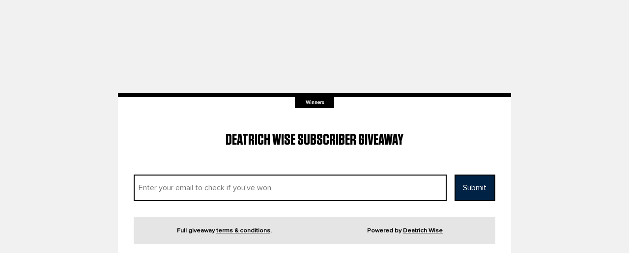

--- FILE ---
content_type: text/html; charset=utf-8
request_url: https://deatrichwise.com/giveaways/deatrich-wise-subscriber-giveaway/winners
body_size: 57415
content:
<!DOCTYPE html>
<html>
  <head>
    <script async src="https://www.googletagmanager.com/gtag/js?id=UA-82335208-10"></script>
    <script>
      window.dataLayer = window.dataLayer || [];
      function gtag(){dataLayer.push(arguments);}
      gtag('js', new Date());

      gtag('config', 'UA-82335208-10');
    </script>

    <title>
      Deatrich Wise Subscriber Giveaway    </title>

    <meta name="csrf-param" content="authenticity_token" />
<meta name="csrf-token" content="70h3cMKA8Cu9Ldrl9IBB1hyn2cXqG-rAylc8UaHflNwjJjiabO8eldu-oYu5fVgRzYmQvEU4ImfxRCgITU1qZA" />
    

    <link rel="stylesheet" href="https://million-studio.s3.amazonaws.com/resources/million-icons/style.css">
<script src="https://ajax.googleapis.com/ajax/libs/webfont/1.6.26/webfont.js"></script>
<script src="https://cdnjs.cloudflare.com/ajax/libs/sweetalert/2.1.2/sweetalert.min.js" integrity="sha256-KsRuvuRtUVvobe66OFtOQfjP8WA2SzYsmm4VPfMnxms=" crossorigin="anonymous"></script>



    <link rel="shortcut icon" type="image/png" href="https://million-production.s3.amazonaws.com/hcywfvi34wnk96d5wrsvfe39akfk" />

    <meta property="og:url"                content="https://deatrichwise.com/giveaways/deatrich-wise-subscriber-giveaway/" />
    <meta property="og:type"               content="website" />
    <meta property="og:title"              content="Deatrich Wise Subscriber Giveaway" />
    <meta property="og:description"        content="&lt;img src=&quot;https://cdn.shopify.com/s/files/1/0025/9201/4434/products/mockup-418d12b3_550x825.png?v=1570900303&quot; style=&quot;width:100%&quot; /&gt;
&lt;div class=&quot;copy&quot;&gt;
&lt;p&gt;Don&#39;t miss out on your chance to win free apparel by entering Deatrich Wise&#39;s Official Subscriber giveaway.
&lt;br&gt;&lt;br&gt;
Every month we&#39;re selecting subscribers to win!
&lt;h4 id=&quot;countdown&quot;&gt;&lt;/h4&gt;
&lt;/div&gt;

&lt;script&gt;
var countDownDate = new Date(&quot;Dec 31, 2019 13:00:00&quot;).getTime();
var x = setInterval(function() {
  var now = new Date().getTime();
  var distance = countDownDate - now;
  var days = Math.floor(distance / (1000 * 60 * 60 * 24));
  var hours = Math.floor((distance % (1000 * 60 * 60 * 24)) / (1000 * 60 * 60));
  var minutes = Math.floor((distance % (1000 * 60 * 60)) / (1000 * 60));
  var seconds = Math.floor((distance % (1000 * 60)) / 1000);
    
  document.getElementById(&quot;countdown&quot;).innerHTML = days + &quot;d &quot; + hours + &quot;h &quot;
  + minutes + &quot;m &quot; + seconds + &quot;s &quot;;

  if (distance &lt; 0) {
    clearInterval(x);
    document.getElementById(&quot;countdown&quot;).innerHTML = &quot;Selecting Winner...&quot;;
  }
}, 1000);
&lt;/script&gt;" />
    <meta property="og:image"              content="https://million-production.s3.amazonaws.com/H55GpFjGxfJHtwaAPioQQztx" />

    <meta name="description" content="&lt;img src=&quot;https://cdn.shopify.com/s/files/1/0025/9201/4434/products/mockup-418d12b3_550x825.png?v=1570900303&quot; style=&quot;width:100%&quot; /&gt;
&lt;div class=&quot;copy&quot;&gt;
&lt;p&gt;Don&#39;t miss out on your chance to win free apparel by entering Deatrich Wise&#39;s Official Subscriber giveaway.
&lt;br&gt;&lt;br&gt;
Every month we&#39;re selecting subscribers to win!
&lt;h4 id=&quot;countdown&quot;&gt;&lt;/h4&gt;
&lt;/div&gt;

&lt;script&gt;
var countDownDate = new Date(&quot;Dec 31, 2019 13:00:00&quot;).getTime();
var x = setInterval(function() {
  var now = new Date().getTime();
  var distance = countDownDate - now;
  var days = Math.floor(distance / (1000 * 60 * 60 * 24));
  var hours = Math.floor((distance % (1000 * 60 * 60 * 24)) / (1000 * 60 * 60));
  var minutes = Math.floor((distance % (1000 * 60 * 60)) / (1000 * 60));
  var seconds = Math.floor((distance % (1000 * 60)) / 1000);
    
  document.getElementById(&quot;countdown&quot;).innerHTML = days + &quot;d &quot; + hours + &quot;h &quot;
  + minutes + &quot;m &quot; + seconds + &quot;s &quot;;

  if (distance &lt; 0) {
    clearInterval(x);
    document.getElementById(&quot;countdown&quot;).innerHTML = &quot;Selecting Winner...&quot;;
  }
}, 1000);
&lt;/script&gt;" />
    <meta name="keywords" content="

Don&#39;t miss out on your chance to win free apparel by entering Deatrich Wise&#39;s Official Subscriber giveaway.

Every month we&#39;re selecting subscribers to win!




var countDownDate = new Date(&quot;Dec 31, 2019 13:00:00&quot;).getTime();
var x = setInterval(function() {
  var now = new Date().getTime();
  var distance = countDownDate - now;
  var days = Math.floor(distance / (1000 * 60 * 60 * 24));
  var hours = Math.floor((distance % (1000 * 60 * 60 * 24)) / (1000 * 60 * 60));
  var minutes = Math.floor((distance % (1000 * 60 * 60)) / (1000 * 60));
  var seconds = Math.floor((distance % (1000 * 60)) / 1000);
    
  document.getElementById(&quot;countdown&quot;).innerHTML = days + &quot;d &quot; + hours + &quot;h &quot;
  + minutes + &quot;m &quot; + seconds + &quot;s &quot;;

  if (distance " />
    <meta name="viewport" content="width=device-width, initial-scale=1, maximum-scale=1.0, user-scalable=0">
    <meta name="apple-mobile-web-app-status-bar-style" content="black-translucent">
    <meta name="apple-mobile-web-app-capable" content="yes">

    <script>
//<![CDATA[
WebFont.load({ google: { families: ['Montserrat', 'Questrial'] } });
//]]>
</script>

    <script src="/assets/sites/sites-b2af4c0f28ba75299f20a2381d5392997951c3d70cb651da7033727688a10e64.js"></script>
  </head>

  <body data-controller="giveaways"
        data-action="winners">

    
<style type="text/css">
      /*! normalize.css v7.0.0 | MIT License | github.com/necolas/normalize.css */
/* Document
   ========================================================================== */
/**
 * 1. Correct the line height in all browsers.
 * 2. Prevent adjustments of font size after orientation changes in
 *    IE on Windows Phone and in iOS.
 */
html {
  line-height: 1.15; /* 1 */
  -ms-text-size-adjust: 100%; /* 2 */
  -webkit-text-size-adjust: 100%; /* 2 */
}

/* Sections
   ========================================================================== */
/**
 * Remove the margin in all browsers (opinionated).
 */
body {
  margin: 0;
}

/**
 * Add the correct display in IE 9-.
 */
article,
aside,
footer,
header,
nav,
section {
  display: block;
}

/**
 * Correct the font size and margin on `h1` elements within `section` and
 * `article` contexts in Chrome, Firefox, and Safari.
 */
h1 {
  font-size: 2em;
  margin: 0.67em 0;
}

/* Grouping content
   ========================================================================== */
/**
 * Add the correct display in IE 9-.
 * 1. Add the correct display in IE.
 */
figcaption,
figure,
main { /* 1 */
  display: block;
}

/**
 * Add the correct margin in IE 8.
 */
figure {
  margin: 1em 40px;
}

/**
 * 1. Add the correct box sizing in Firefox.
 * 2. Show the overflow in Edge and IE.
 */
hr {
  box-sizing: content-box; /* 1 */
  height: 0; /* 1 */
  overflow: visible; /* 2 */
}

/**
 * 1. Correct the inheritance and scaling of font size in all browsers.
 * 2. Correct the odd `em` font sizing in all browsers.
 */
pre {
  font-family: monospace, monospace; /* 1 */
  font-size: 1em; /* 2 */
}

/* Text-level semantics
   ========================================================================== */
/**
 * 1. Remove the gray background on active links in IE 10.
 * 2. Remove gaps in links underline in iOS 8+ and Safari 8+.
 */
a {
  background-color: transparent; /* 1 */
  -webkit-text-decoration-skip: objects; /* 2 */
}

/**
 * 1. Remove the bottom border in Chrome 57- and Firefox 39-.
 * 2. Add the correct text decoration in Chrome, Edge, IE, Opera, and Safari.
 */
abbr[title] {
  border-bottom: none; /* 1 */
  text-decoration: underline; /* 2 */
  text-decoration: underline dotted; /* 2 */
}

/**
 * Prevent the duplicate application of `bolder` by the next rule in Safari 6.
 */
b,
strong {
  font-weight: inherit;
}

/**
 * Add the correct font weight in Chrome, Edge, and Safari.
 */
b,
strong {
  font-weight: bolder;
}

/**
 * 1. Correct the inheritance and scaling of font size in all browsers.
 * 2. Correct the odd `em` font sizing in all browsers.
 */
code,
kbd,
samp {
  font-family: monospace, monospace; /* 1 */
  font-size: 1em; /* 2 */
}

/**
 * Add the correct font style in Android 4.3-.
 */
dfn {
  font-style: italic;
}

/**
 * Add the correct background and color in IE 9-.
 */
mark {
  background-color: #ff0;
  color: #000;
}

/**
 * Add the correct font size in all browsers.
 */
small {
  font-size: 80%;
}

/**
 * Prevent `sub` and `sup` elements from affecting the line height in
 * all browsers.
 */
sub,
sup {
  font-size: 75%;
  line-height: 0;
  position: relative;
  vertical-align: baseline;
}

sub {
  bottom: -0.25em;
}

sup {
  top: -0.5em;
}

/* Embedded content
   ========================================================================== */
/**
 * Add the correct display in IE 9-.
 */
audio,
video {
  display: inline-block;
}

/**
 * Add the correct display in iOS 4-7.
 */
audio:not([controls]) {
  display: none;
  height: 0;
}

/**
 * Remove the border on images inside links in IE 10-.
 */
img {
  border-style: none;
}

/**
 * Hide the overflow in IE.
 */
svg:not(:root) {
  overflow: hidden;
}

/* Forms
   ========================================================================== */
/**
 * 1. Change the font styles in all browsers (opinionated).
 * 2. Remove the margin in Firefox and Safari.
 */
button,
input,
optgroup,
select,
textarea {
  font-family: sans-serif; /* 1 */
  font-size: 100%; /* 1 */
  line-height: 1.15; /* 1 */
  margin: 0; /* 2 */
}

/**
 * Show the overflow in IE.
 * 1. Show the overflow in Edge.
 */
button,
input { /* 1 */
  overflow: visible;
}

/**
 * Remove the inheritance of text transform in Edge, Firefox, and IE.
 * 1. Remove the inheritance of text transform in Firefox.
 */
button,
select { /* 1 */
  text-transform: none;
}

/**
 * 1. Prevent a WebKit bug where (2) destroys native `audio` and `video`
 *    controls in Android 4.
 * 2. Correct the inability to style clickable types in iOS and Safari.
 */
button,
html [type=button],
[type=reset],
[type=submit] {
  -webkit-appearance: button; /* 2 */
}

/**
 * Remove the inner border and padding in Firefox.
 */
button::-moz-focus-inner,
[type=button]::-moz-focus-inner,
[type=reset]::-moz-focus-inner,
[type=submit]::-moz-focus-inner {
  border-style: none;
  padding: 0;
}

/**
 * Restore the focus styles unset by the previous rule.
 */
button:-moz-focusring,
[type=button]:-moz-focusring,
[type=reset]:-moz-focusring,
[type=submit]:-moz-focusring {
  outline: 1px dotted ButtonText;
}

/**
 * Correct the padding in Firefox.
 */
fieldset {
  padding: 0.35em 0.75em 0.625em;
}

/**
 * 1. Correct the text wrapping in Edge and IE.
 * 2. Correct the color inheritance from `fieldset` elements in IE.
 * 3. Remove the padding so developers are not caught out when they zero out
 *    `fieldset` elements in all browsers.
 */
legend {
  box-sizing: border-box; /* 1 */
  color: inherit; /* 2 */
  display: table; /* 1 */
  max-width: 100%; /* 1 */
  padding: 0; /* 3 */
  white-space: normal; /* 1 */
}

/**
 * 1. Add the correct display in IE 9-.
 * 2. Add the correct vertical alignment in Chrome, Firefox, and Opera.
 */
progress {
  display: inline-block; /* 1 */
  vertical-align: baseline; /* 2 */
}

/**
 * Remove the default vertical scrollbar in IE.
 */
textarea {
  overflow: auto;
}

/**
 * 1. Add the correct box sizing in IE 10-.
 * 2. Remove the padding in IE 10-.
 */
[type=checkbox],
[type=radio] {
  box-sizing: border-box; /* 1 */
  padding: 0; /* 2 */
}

/**
 * Correct the cursor style of increment and decrement buttons in Chrome.
 */
[type=number]::-webkit-inner-spin-button,
[type=number]::-webkit-outer-spin-button {
  height: auto;
}

/**
 * 1. Correct the odd appearance in Chrome and Safari.
 * 2. Correct the outline style in Safari.
 */
[type=search] {
  -webkit-appearance: textfield; /* 1 */
  outline-offset: -2px; /* 2 */
}

/**
 * Remove the inner padding and cancel buttons in Chrome and Safari on macOS.
 */
[type=search]::-webkit-search-cancel-button,
[type=search]::-webkit-search-decoration {
  -webkit-appearance: none;
}

/**
 * 1. Correct the inability to style clickable types in iOS and Safari.
 * 2. Change font properties to `inherit` in Safari.
 */
::-webkit-file-upload-button {
  -webkit-appearance: button; /* 1 */
  font: inherit; /* 2 */
}

/* Interactive
   ========================================================================== */
/*
 * Add the correct display in IE 9-.
 * 1. Add the correct display in Edge, IE, and Firefox.
 */
details,
menu {
  display: block;
}

/*
 * Add the correct display in all browsers.
 */
summary {
  display: list-item;
}

/* Scripting
   ========================================================================== */
/**
 * Add the correct display in IE 9-.
 */
canvas {
  display: inline-block;
}

/**
 * Add the correct display in IE.
 */
template {
  display: none;
}

/* Hidden
   ========================================================================== */
/**
 * Add the correct display in IE 10-.
 */
[hidden] {
  display: none;
}

button, input[type=submit] {
  cursor: pointer;
}
button:focus, input[type=submit]:focus {
  outline: none;
}

form {
  width: 100%;
  float: left;
}

input:focus {
  outline: none;
}

div[data-grid=row], .row, ul[data-grid=row] {
  position: relative;
  width: 100%;
  box-sizing: border-box;
}

div[data-grid=row] > [data-grid^=column], ul[data-grid=row] > li[data-grid^=column], .row > [class^=column] {
  float: left;
  box-sizing: border-box;
}

div[data-grid=row]::after, ul[data-grid=row]::after, .row::after {
  content: "";
  display: table;
  clear: both;
}

div[data-container], .container {
  width: 100%;
  box-sizing: border-box;
  padding: 1em;
}

div[data-grid], ul[data-grid] {
  width: 100%;
  float: left;
  box-sizing: border-box;
}

div[data-grid] div[data-component=media] img, div[data-grid] div[data-component=media] video {
  width: 100%;
}

.column-1 {
  width: 100%;
  float: left;
  box-sizing: border-box;
}

.column-2 {
  width: 100%;
  float: left;
  box-sizing: border-box;
}

.column-3 {
  width: 100%;
  float: left;
  box-sizing: border-box;
}

.column-4 {
  width: 100%;
  float: left;
  box-sizing: border-box;
}

.column-5 {
  width: 100%;
  float: left;
  box-sizing: border-box;
}

.column-6 {
  width: 100%;
  float: left;
  box-sizing: border-box;
}

.column-7 {
  width: 100%;
  float: left;
  box-sizing: border-box;
}

.column-8 {
  width: 100%;
  float: left;
  box-sizing: border-box;
}

.column-9 {
  width: 100%;
  float: left;
  box-sizing: border-box;
}

.column-10 {
  width: 100%;
  float: left;
  box-sizing: border-box;
}

.column-11 {
  width: 100%;
  float: left;
  box-sizing: border-box;
}

.column-12 {
  width: 100%;
  float: left;
  box-sizing: border-box;
}

@media only screen and (min-width: 768px) {
  div[data-grid=column-1], .column-1 {
    width: 8.3333333333%;
  }
  div[data-grid=column-2], .column-2 {
    width: 16.6666666667%;
  }
  div[data-grid=column-3], .column-3 {
    width: 25%;
  }
  div[data-grid=column-4], .column-4 {
    width: 33.3333333333%;
  }
  div[data-grid=column-5], .column-5 {
    width: 41.6666666667%;
  }
  div[data-grid=column-6], .column-6 {
    width: 50%;
  }
  div[data-grid=column-7], .column-7 {
    width: 58.3333333333%;
  }
  div[data-grid=column-8], .column-8 {
    width: 66.6666666667%;
  }
  div[data-grid=column-9], .column-9 {
    width: 75%;
  }
  div[data-grid=column-10], .column-10 {
    width: 83.3333333333%;
  }
  div[data-grid=column-11], .column-11 {
    width: 91.6666666667%;
  }
  div[data-grid=column-12], .column-12 {
    width: 100%;
  }
}
div[data-grid=column-1-mobile], .column-1-mobile {
  width: 8.3333333333%;
}

div[data-grid=column-2-mobile], .column-2-mobile {
  width: 16.6666666667%;
}

div[data-grid=column-3-mobile], .column-3-mobile {
  width: 25%;
}

div[data-grid=column-4-mobile], .column-4-mobile {
  width: 33.3333333333%;
}

div[data-grid=column-5-mobile], .column-5-mobile {
  width: 41.6666666667%;
}

div[data-grid=column-6-mobile], .column-6-mobile {
  width: 50%;
}

div[data-grid=column-7-mobile], .column-7-mobile {
  width: 58.3333333333%;
}

div[data-grid=column-8-mobile], .column-8-mobile {
  width: 66.6666666667%;
}

div[data-grid=column-9-mobile], .column-9-mobile {
  width: 75%;
}

div[data-grid=column-10-mobile], .column-10-mobile {
  width: 83.3333333333%;
}

div[data-grid=column-11-mobile], .column-11-mobile {
  width: 91.6666666667%;
}

div[data-grid=column-12-mobile], .column-12-mobile {
  width: 100%;
}

body, section {
  float: left;
  width: 100%;
}

body, main, section, nav, div, a, button, input, select {
  box-sizing: border-box;
}

a {
  text-decoration: none;
}
a:hover {
  text-decoration: underline;
}

ul {
  list-style: none;
  margin: 0;
  padding: 0;
}
ul li {
  box-sizing: border-box;
}

.color-1 {
  background-color: #0D1B2A;
}

.color-2 {
  background-color: #F1F1F1;
}

.color-3 {
  background-color: #FF5964;
}

.color-4 {
  background-color: #c464d0;
}

.color-5 {
  background-color: #3482f9;
}

.color-6 {
  background-color: #86ecbe;
}

.color-7 {
  background-color: #FFE74C;
}

#flash-message-container {
  top: 0em;
  left: 0em;
  z-index: 9999;
  position: fixed;
  width: 100%;
  display: flex;
}
#flash-message-container div {
  padding: 1em 2em;
  max-width: 960px;
  margin: auto;
  font-size: 0.8em;
}
#flash-message-container .flash-success {
  color: #0D1B2A;
  background-color: #56E39F;
  border: 1px solid #22cb79;
}
#flash-message-container .flash-notice {
  color: #0D1B2A;
  background-color: #76B4E5;
  border: 1px solid #3691d9;
}
#flash-message-container .flash-alert {
  color: #0D1B2A;
  background-color: #FFE74C;
  border: 1px solid #ffdc00;
}
#flash-message-container .flash-error {
  color: #0D1B2A;
  background-color: #E26E5F;
  border: 1px solid #cf3926;
}

.medium-insert-embed div {
  max-width: 100% !important;
}

.medium-insert-buttons {
  display: none !important;
}

b {
  font-weight: 700;
}

body[data-controller=giveaways] {
  min-height: 100vh;
  display: flex;
  background: #F1F1F1;
}
body[data-controller=giveaways] main[data-action] {
  margin: auto;
  display: flex;
}
body[data-controller=giveaways] main[data-action] section[data-container=giveaway] {
  padding: 2em;
  border-top: 0.5em solid #000;
  position: relative;
  margin: auto;
  max-width: 800px;
  background: rgba(255, 255, 255, 0.97);
}
@media only screen and (min-width: 960px) {
  body[data-controller=giveaways] main[data-action] section[data-container=giveaway] {
    max-width: 60rem;
  }
}
body[data-controller=giveaways] main[data-action] section[data-container=giveaway] div[data-content=countdown] {
  position: absolute;
  top: 0;
  right: 0;
  width: 100%;
  display: flex;
}
body[data-controller=giveaways] main[data-action] section[data-container=giveaway] div[data-content=countdown] h6 {
  background: black;
  padding: 0.5em 2em;
  text-align: center;
  margin: auto;
  width: auto;
  color: #FFF;
}
body[data-controller=giveaways] main[data-action] section[data-container=giveaway] div[data-content=countdown] h6 i {
  color: #FFF;
}
body[data-controller=giveaways] main[data-action] section[data-container=giveaway] div[data-content=title] {
  margin-bottom: 1em;
  margin-top: 1em;
  float: left;
  width: 100%;
  text-align: center;
}
body[data-controller=giveaways] main[data-action] section[data-container=giveaway] div[data-content=title] h1 {
  text-transform: uppercase;
}
body[data-controller=giveaways] main[data-action] section[data-container=giveaway] div[data-content=winners] {
  width: 100%;
  float: left;
  position: relative;
  text-align: center;
  margin-bottom: 1em;
}
body[data-controller=giveaways] main[data-action] section[data-container=giveaway] div[data-content=description] {
  width: 100%;
  float: left;
  position: relative;
}
body[data-controller=giveaways] main[data-action] section[data-container=giveaway] div[data-content=description] div[data-grid=row] {
  display: flex;
  align-items: center;
}
@media (max-width:640px) {
  body[data-controller=giveaways] main[data-action] section[data-container=giveaway] div[data-content=description] div[data-grid=row] {
    display: block;
  }
}
@media (max-width:640px) {
  body[data-controller=giveaways] main[data-action] section[data-container=giveaway] div[data-content=description] div[data-grid=row] div[data-tab=desc] {
    padding: 1em 0;
  }
}
body[data-controller=giveaways] main[data-action] section[data-container=giveaway] div[data-content=description] div[data-grid=row] div[data-grid^=column] {
  margin-top: 0;
}
body[data-controller=giveaways] main[data-action] section[data-container=giveaway] div[data-content=description] div[data-grid=row] div[data-grid^=column] img {
  width: calc(100% - 2em);
  padding-right: 2em;
}
@media (max-width:640px) {
  body[data-controller=giveaways] main[data-action] section[data-container=giveaway] div[data-content=description] div[data-grid=row] div[data-grid^=column] img {
    display: flex;
    margin: auto;
    width: 100%;
    max-width: 500px;
    padding-right: initial;
  }
}
body[data-controller=giveaways] main[data-action] section[data-container=giveaway] div[data-content=description] div[data-grid=row] div[data-grid^=column] div {
  float: none;
  clear: both;
  width: 100%;
  position: relative;
  padding-bottom: 56.25%;
  padding-top: 25px;
  height: 0;
}
body[data-controller=giveaways] main[data-action] section[data-container=giveaway] div[data-content=description] div[data-grid=row] div[data-grid^=column] div iframe {
  position: absolute;
  top: 0;
  left: 0;
  width: 100%;
  height: 100%;
}
body[data-controller=giveaways] main[data-action] section[data-container=giveaway] div[data-content=description] div[data-grid=row] div[data-grid^=column]:nth-child(1) {
  padding-right: 1em;
}
@media (max-width:768px) {
  body[data-controller=giveaways] main[data-action] section[data-container=giveaway] div[data-content=description] div[data-grid=row] div[data-grid^=column]:nth-child(1) {
    padding-right: 0;
  }
}
body[data-controller=giveaways] main[data-action] section[data-container=giveaway] div[data-content=entry] {
  width: 100%;
  float: left;
  margin-bottom: 1em;
}
body[data-controller=giveaways] main[data-action] section[data-container=giveaway] div[data-content=entry] h4 {
  padding: 1em;
  border: 0.1em solid rgba(0, 0, 0, 0.5);
  margin-bottom: 1em;
  text-align: center;
  color: rgba(0, 0, 0, 0.5);
}
body[data-controller=giveaways] main[data-action] section[data-container=giveaway] div[data-content=entry] h4 i {
  color: rgba(0, 0, 0, 0.5);
}
body[data-controller=giveaways] main[data-action] section[data-container=giveaway] div[data-content=entry] h4 a {
  text-decoration: underline;
  color: #000;
}
body[data-controller=giveaways] main[data-action] section[data-container=giveaway] div[data-content=entry] div[data-container=links] {
  width: 100%;
  padding: 0;
  float: left;
  margin-bottom: 1em;
  display: flex;
}
@media (max-width:640px) {
  body[data-controller=giveaways] main[data-action] section[data-container=giveaway] div[data-content=entry] div[data-container=links] {
    flex-wrap: wrap;
  }
}
body[data-controller=giveaways] main[data-action] section[data-container=giveaway] div[data-content=entry] div[data-container=links] a[data-action^=youtube] {
  border-color: #CF3427;
  background-color: #CF3427;
}
body[data-controller=giveaways] main[data-action] section[data-container=giveaway] div[data-content=entry] div[data-container=links] a[data-action^=facebook] {
  border-color: #3B5998;
  background-color: #3B5998;
}
body[data-controller=giveaways] main[data-action] section[data-container=giveaway] div[data-content=entry] div[data-container=links] a[data-action^=instagram] {
  border-color: #4c68d7;
  background-color: #4c68d7;
}
body[data-controller=giveaways] main[data-action] section[data-container=giveaway] div[data-content=entry] div[data-container=links] a[data-action^=twitter] {
  border-color: #2AAAE0;
  background-color: #2AAAE0;
}
body[data-controller=giveaways] main[data-action] section[data-container=giveaway] div[data-content=entry] div[data-container=links] a {
  width: 100%;
  float: left;
  border: 0.1em solid #000;
  background: #FFF;
  padding: 0.5em;
  text-align: center;
  margin-top: 1em;
}
body[data-controller=giveaways] main[data-action] section[data-container=giveaway] div[data-content=entry] div[data-container=links] a span, body[data-controller=giveaways] main[data-action] section[data-container=giveaway] div[data-content=entry] div[data-container=links] a i {
  font-size: 0.8em;
  color: #FFF;
}
body[data-controller=giveaways] main[data-action] section[data-container=giveaway] div[data-content=entry] div[data-container=links] a:last-child {
  margin-right: 0;
}
body[data-controller=giveaways] main[data-action] section[data-container=giveaway] div[data-content=entry] div[data-container=links] a:hover {
  border-color: #000;
  text-decoration: none;
}
body[data-controller=giveaways] main[data-action] section[data-container=giveaway] div[data-content=entry] form {
  float: left;
  width: 100%;
}
body[data-controller=giveaways] main[data-action] section[data-container=giveaway] div[data-content=entry] form input[type=text] {
  padding: 0.5em;
  border: 0.1em solid #000;
  width: 100%;
  margin-right: 1em;
}
body[data-controller=giveaways] main[data-action] section[data-container=giveaway] div[data-content=entry] form input[type=text]:focus {
  outline: none;
}
body[data-controller=giveaways] main[data-action] section[data-container=giveaway] div[data-content=entry] form input[type=submit], body[data-controller=giveaways] main[data-action] section[data-container=giveaway] div[data-content=entry] form select {
  padding: 0.5em;
  background: rgba(0, 0, 0, 0.1);
  border: none;
  padding: 0.5em 1em;
  font-size: 1.2em;
  border: 0.1em solid #000;
  cursor: pointer;
}
body[data-controller=giveaways] main[data-action] section[data-container=giveaway] div[data-content=entry] form select {
  width: 100%;
}
body[data-controller=giveaways] main[data-action] section[data-container=giveaway] div[data-content=entry] form div {
  width: 100%;
  margin-bottom: 1em;
}
body[data-controller=giveaways] main[data-action] section[data-container=giveaway] div[data-content=terms] {
  width: 100%;
  float: left;
  bottom: 0;
  left: 0;
  display: flex;
  background: rgba(0, 0, 0, 0.1);
}
body[data-controller=giveaways] main[data-action] section[data-container=giveaway] div[data-content=terms] h5 {
  width: 100%;
  text-align: center;
  font-size: 0.8em;
}
body[data-controller=giveaways] main[data-action] section[data-container=giveaway] div[data-content=terms] h5 a {
  text-decoration: underline;
  color: #000;
}
body[data-controller=giveaways] main[data-action=view] div[data-content=entry] form div:nth-of-type(1), body[data-controller=giveaways] main[data-action=winners] div[data-content=entry] form div:nth-of-type(1) {
  display: flex;
}
body[data-controller=giveaways] main[data-action=winners] section[data-container=giveaway] div[data-content=title], body[data-controller=giveaways] main[data-action=capture] section[data-container=giveaway] div[data-content=title] {
  text-align: center;
}
body[data-controller=giveaways] main[data-action=winners] section[data-container=giveaway] div[data-content=entry] form div[data-grid=row], body[data-controller=giveaways] main[data-action=capture] section[data-container=giveaway] div[data-content=entry] form div[data-grid=row] {
  margin-bottom: 1em;
}
@media only screen and (max-width:640px) {
  body[data-controller=giveaways] main[data-action] section[data-container=giveaway] div[data-content=description] {
    width: 100%;
    float: left;
    position: relative;
    margin-bottom: 1em;
  }
  body[data-controller=giveaways] main[data-action] section[data-container=giveaway] div[data-content=description] div {
    width: 100%;
    padding-left: 0;
    margin-top: 1em;
  }
  body[data-controller=giveaways] main[data-action] section[data-container=giveaway] div[data-content=description] p {
    width: 100%;
  }
  body[data-controller=giveaways] main[data-action] section[data-container=giveaway] div[data-content=entry] div[data-container=links] a {
    margin-top: 0;
    margin-bottom: 0;
  }
  body[data-controller=giveaways] main[data-action] section[data-container=giveaway] div[data-content=entry] div[data-container=links] a:last-of-type {
    margin-bottom: 1em;
  }
  body[data-controller=giveaways] main[data-action] section[data-container=giveaway] div[data-content=entry] form div:nth-of-type(1) {
    display: block;
  }
  body[data-controller=giveaways] main[data-action] section[data-container=giveaway] div[data-content=entry] form div:nth-of-type(1) input[type=text], body[data-controller=giveaways] main[data-action] section[data-container=giveaway] div[data-content=entry] form div:nth-of-type(1) input[type=submit] {
    width: 100%;
  }
  body[data-controller=giveaways] main[data-action] section[data-container=giveaway] div[data-content=entry] form div:nth-of-type(1) input[type=text] {
    margin-bottom: 1em;
  }
  body[data-controller=giveaways] main[data-action=capture] section[data-container=giveaway] div[data-content=entry] form div[data-grid=row]:nth-of-type(1) input[type=text] {
    margin-bottom: 0em;
  }
}
body[data-controller=giveaways]::-webkit-scrollbar {
  width: 0.5em;
  height: 0.5em;
}
body[data-controller=giveaways]::-webkit-scrollbar-track {
  -webkit-box-shadow: inset 0 0 0.5em rgba(0, 0, 0, 0.2);
  border-radius: 1em;
  height: 0.5em;
}
body[data-controller=giveaways]::-webkit-scrollbar-thumb {
  background-color: #4d4d4d;
  outline: 0.1em solid #000;
  border-radius: 1em;
  height: 0.5em;
}

body h1, body h2, body h3 {
  font-family: Montserrat, serif;
}
body h4, body h5, body h6, body p, body a, body span, body div, body ul, body li, body blockquote {
  font-family: Questrial, sans-serif;
}
body input[type=submit] {
  font-family: Montserrat, serif;
}
body input[type=text] {
  font-family: Questrial, sans-serif;
}

@font-face {
  font-family: "Tungsten";
  src: url("https://million-studio.s3.amazonaws.com/Fonts/Tungsten-Bold.eot"); /* IE9 Compat Modes */
  src: url("https://million-studio.s3.amazonaws.com/Fonts/Tungsten-Bold.eot?#iefix") format("embedded-opentype"), url("https://million-studio.s3.amazonaws.com/Fonts/Tungsten-Bold.woff2") format("woff2"), url("https://million-studio.s3.amazonaws.com/Fonts/Tungsten-Bold.woff") format("woff"), url("https://million-studio.s3.amazonaws.com/Fonts/Tungsten-Bold.ttf") format("truetype"), url("https://million-studio.s3.amazonaws.com/Fonts/Tungsten-Bold.svg") format("svg"); /* Legacy iOS */
}
@font-face {
  font-family: "Proxima Nova Black";
  src: url("https://million-studio.s3.amazonaws.com/Fonts/Proxima%20Nova/ProximaNova-Black.eot"); /* IE9 Compat Modes */
  src: url("https://million-studio.s3.amazonaws.com/Fonts/Proxima%20Nova/ProximaNova-Black.eot?#iefix") format("embedded-opentype"), url("https://million-studio.s3.amazonaws.com/Fonts/Proxima%20Nova/ProximaNova-Black.woff2") format("woff2"), url("https://million-studio.s3.amazonaws.com/Fonts/Proxima%20Nova/ProximaNova-Black.woff") format("woff"), url("https://million-studio.s3.amazonaws.com/Fonts/Proxima%20Nova/ProximaNova-Black.ttf") format("truetype");
}
@font-face {
  font-family: "Proxima Nova Bold";
  src: url("https://million-studio.s3.amazonaws.com/Fonts/Proxima%20Nova/ProximaNova-Bold.eot"); /* IE9 Compat Modes */
  src: url("https://million-studio.s3.amazonaws.com/Fonts/Proxima%20Nova/ProximaNova-Bold.eot?#iefix") format("embedded-opentype"), url("https://million-studio.s3.amazonaws.com/Fonts/Proxima%20Nova/ProximaNova-Bold.woff2") format("woff2"), url("https://million-studio.s3.amazonaws.com/Fonts/Proxima%20Nova/ProximaNova-Bold.woff") format("woff"), url("https://million-studio.s3.amazonaws.com/Fonts/Proxima%20Nova/ProximaNova-Bold.ttf") format("truetype");
}
@font-face {
  font-family: "Proxima Nova Regular";
  src: url("https://million-studio.s3.amazonaws.com/Fonts/Proxima%20Nova/ProximaNova-Regular.eot"); /* IE9 Compat Modes */
  src: url("https://million-studio.s3.amazonaws.com/Fonts/Proxima%20Nova/ProximaNova-Regular.eot?#iefix") format("embedded-opentype"), url("https://million-studio.s3.amazonaws.com/Fonts/Proxima%20Nova/ProximaNova-Regular.woff2") format("woff2"), url("https://million-studio.s3.amazonaws.com/Fonts/Proxima%20Nova/ProximaNova-Regular.woff") format("woff"), url("https://million-studio.s3.amazonaws.com/Fonts/Proxima%20Nova/ProximaNova-Regular.ttf") format("truetype");
}
body[data-controller=posts] main section[data-section=post_view] div[data-container=title] div[data-content=title] div[data-grid=row] div[data-tab=post-title] h1 {
  letter-spacing: 0.05em;
}

body[data-controller=posts] nav div[data-container=header] div[data-content=info] a h1, body[data-controller=posts] nav div[data-container=header] div[data-content=categories] a h1 {
  font-size: 1.5em;
}

body h1, body h2, body h3, h1 span, h2 span, h3 span {
  font-family: Tungsten, sans-serif;
  font-weight: 300;
}

body h4, body h5, body h6, body p, body a, body div, body ul, body li, body blockquote, h4 span, h5 span, h6 span, p span, a span, ul span, li span {
  font-family: Proxima Nova Regular;
}

button, input, optgroup, select, textarea, button span, input span, textarea span {
  font-family: Proxima Nova Regular !important;
}

body[data-controller=posts] div[data-container=body] a {
  color: #C60C30 !important;
  text-decoration: underline !important;
}

body[data-controller=posts] main section[data-section=post_view] div[data-container=title] {
  max-width: 1000px;
}

@media (max-width:640px) {
  body[data-controller=posts] main section[data-section=post_view] {
    margin-top: 0em;
  }
}

/*
body[data-controller="posts"] nav div[data-container="header"] div[data-content="info"], body[data-controller="posts"] nav div[data-container="header"] div[data-content="categories"] {
    width: auto;
}
body[data-controller="posts"] nav {
    background: $black;
}
body[data-controller="posts"] nav div[data-container="header"] div[data-content="info"] a h1, body[data-controller="posts"] nav div[data-container="header"] div[data-content="categories"] a h1{
    color: $white;
}
body[data-controller="posts"] nav div[data-container="header"] div[data-content="info"] ul li a span, body[data-controller="posts"] nav div[data-container="header"] div[data-content="categories"] ul li a span{
    color: $white;
}
body[data-controller="posts"] main section[data-section="post_view"] div[data-container="body"] div[data-content="body"] div[data-grid="row"] {
    margin-top: 2em;
}
body[data-controller="posts"] main section[data-section="post_view"] div[data-container="title"] div[data-content="title"] div[data-grid="row"] h1{
    @media ($mobile-screen){
        font-size: 2em;
    }
}
body[data-controller="posts"] nav div[data-container="header"] div[data-content="logo"]{
    display: none;
}
body[data-controller="posts"] nav div[data-container="header"] div[data-content="info"]{
    @media($mobile-screen){
        display: block;
    }
}

section[data-section="post_view"] div[data-container="posts"] {
    background: $color-2 !important;
}

body{
    background: rgba(25,25,25,1);
}

body[data-controller="posts"] nav{
    background: $black;
    color: $white;
}

body[data-controller="posts"] main section[data-section="post_view"] div[data-container="posts"] div[data-content="posts"] div[data-grid="row"] div[data-grid^="column"]{
    @media($mobile-screen){
        height: auto;
        margin-top: 1em;
    }
}
body[data-controller="posts"] main section[data-section="post_view"] div[data-container="posts"] div[data-content="posts"] div[data-grid="row"] div[data-grid^="column"] a div:nth-of-type(2){
    @media($mobile-screen){
        height: auto;
    }
}
body[data-controller="posts"] [data-section="post_view"] [data-container="title"] [data-content="title"] [data-grid="row"] h3:nth-last-of-type(1) {
    display: none;
}
body[data-controller="posts"] [data-section="post_view"] [data-container="posts"] [data-content="posts"] [data-grid="row"] h4 {
    display: none;
}
.fr-video{
    width: 100%;
    height: 0;
    overflow: hidden;
    padding-bottom: 56.25%;
    position: relative;
    background: $white;
    embed,
    object,
    iframe {
        position: absolute;
        width: 100%;
        height: 100%;
        left: 0;
    }
}

section[data-section="post_view"]{
    position: relative;
    div[data-container="posts"]{
        position: relative;
        background: $color-1;
        div[data-content="heading"]{
            position: relative;
            padding: 1em;
            display: flex;
            width: 100%;
            position: relative;
            &:before{
                content: '';
                position: absolute;
                height: 50%;
                border-bottom: .1em solid rgba($color-1, .5);
                z-index: 0;
                top: 0;
                left: 0;
                width: 100%;
            }
            div{
                margin: auto;
                width: auto;
                background: $white;
                padding: 0 2em;
                position: relative;
                h3{
                    font-size: 2em;
                    margin: 0;
                    color: $white;
                    @media($mobile-screen){
                        font-size: 1.2em;
                    }
                }
            }
        }
        div[data-content="posts"]{
            position: relative;
            div{
                background-position: center top !important;
            }
        }
    }
}

body[data-controller="posts"] main section[data-section="post_view"] div[data-container="posts"] div[data-content="posts"] div[data-grid="row"] div[data-grid^="column"] a div:nth-of-type(2) {
    background: transparent;
}
*/
body[data-controller=giveaways] {
  background-size: cover;
  background-position: center;
  background: #f1f1f1;
}
body[data-controller=giveaways] [data-container=giveaway] {
  max-width: 800px !important;
  background: white !important;
}
body[data-controller=giveaways] [data-container=giveaway] [data-content=title] {
  text-align: center;
}
body[data-controller=giveaways] [data-container=giveaway] [data-content=title] h1 {
  text-transform: uppercase;
}
body[data-controller=giveaways] [data-container=giveaway] [data-content=description] [data-grid=column-12] {
  display: flex;
  align-items: center;
}
@media (max-width:640px) {
  body[data-controller=giveaways] [data-container=giveaway] [data-content=description] [data-grid=column-12] {
    display: block;
  }
}
body[data-controller=giveaways] [data-container=giveaway] [data-content=description] [data-grid=column-12] img {
  width: calc(50% - 2em) !important;
  padding-right: 2em;
}
@media (max-width:640px) {
  body[data-controller=giveaways] [data-container=giveaway] [data-content=description] [data-grid=column-12] img {
    display: flex !important;
    margin: auto !important;
    width: 100% !important;
    padding-right: initial;
  }
}
body[data-controller=giveaways] [data-container=giveaway] [data-content=description] [data-grid=column-12] .copy {
  padding: 0em !important;
  height: initial !important;
  margin-top: 0;
}
body[data-controller=giveaways] [data-container=giveaway] [data-content=description] [data-grid=column-12] .copy h4 {
  font-size: 2em;
  text-align: left;
  margin: 1em 0 0;
}
@media (max-width:640px) {
  body[data-controller=giveaways] [data-container=giveaway] [data-content=description] [data-grid=column-12] .copy h4 {
    text-align: center;
  }
}

div[data-action=countdown] {
  display: none;
}

form.new_giveaway_entrant input[type=submit] {
  background: #002244 !important;
  color: #FFF;
  border: none;
  font-size: 1em !important;
  padding: 1em !important;
}
form.new_giveaway_entrant input[type=submit]:hover {
  background: #C60C30 !important;
}

body::-webkit-scrollbar {
  width: 0.5em;
  height: 0.5em;
}

body::-webkit-scrollbar-track {
  -webkit-box-shadow: inset 0 0 0.5em rgba(0, 0, 0, 0.2);
  border-radius: 1em;
  height: 0.5em;
}

body::-webkit-scrollbar-thumb {
  background-color: #C60C30;
  outline: 0.1em solid #000;
  border-radius: 1em;
  height: 0.5em;
}

a[data-action=youtube-subscribe], a[data-action=facebook-follow] {
  display: none;
}

a[data-action=instagram-follow], a[data-action=twitter-follow] {
  width: 50% !important;
  margin-right: 0 !important;
}

@font-face {
  font-family: "Oswald Bold";
  src: url("https://million-studio.s3.amazonaws.com/Fonts/Oswald%20Bold/Oswald-Bold.eot"); /* IE9 Compat Modes */
  src: url("https://million-studio.s3.amazonaws.com/Fonts/Oswald%20Bold/Oswald-Bold.eot?#iefix") format("embedded-opentype"), url("https://million-studio.s3.amazonaws.com/Fonts/Oswald%20Bold/Oswald-Bold.woff2") format("woff2"), url("https://million-studio.s3.amazonaws.com/Fonts/Oswald%20Bold/Oswald-Bold.woff") format("woff"), url("https://million-studio.s3.amazonaws.com/Fonts/Oswald%20Bold/Oswald-Bold.ttf") format("truetype"), url("https://million-studio.s3.amazonaws.com/Fonts/Oswald%20Bold/Oswald-Bold.svg") format("svg"); /* Legacy iOS */
}
body h1, body h2, body h3, h1 span, h2 span, h3 span {
  font-weight: 300;
}
</style>
<script>
      $(document).ready(function(){
    // configSection('navigation');
    configSection('twitter');
    configSection('partner');
    gotoSection('about');
    gotoSection('newsletter');
    gotoSection('shop');
    gotoSection('press');
    gotoSection('content');
    configSection('navigation');
    configSection('trivia');
    
    configSection('subscribe');
    // configTrigger('subscribe', 10000);
    if ( $('body').attr('data-controller') == 'sites' ) {
        configShopifyCollection('158046322803');
        configShopifyCollection('237642842292');
        configShopifyCollection('397546291429');
    }
});

function configTrigger(id, time){
    setTimeout(function() { 
        setGetParameter('section', id);
        $('body').addClass(''+id+'-visible');
    }, time);
}

function configSection(id){
    const body = $('body');
    const footer = $('section#footer');
    const section = $('section#'+id+'');
    const openButton = $('[data-action="open-'+id+'-section"]');
    const closeButton = $('[data-action="close-'+id+'-section"]');
    // Open section on click
    $.each(openButton, function(){
        $(this).on('click', function(){
            openSection();
            console.log($(this));
        });
    });
    // Open section on scroll
    body.on('scroll', function(){
        var hT = footer.offset().top,
            hH = footer.outerHeight(),
            wH = body.height(),
            wS = $(this).scrollTop();
        if (wS > (hT+hH-wH)){
            openSection();
        }
    });
    // Open section on load
    $(document).ready(function(){
        if ($.urlParam('section') == id){
            body.addClass(''+id+'-visible');
        }
    });
    // Close section on click
    closeButton.on('click', function(){
        closeSection();
    });
    // Update params and open section
    function openSection(){
        body.attr('class', '');
        if ($.urlParam('section') == id){
            closeSection();
        } else {
            setGetParameter('section', id);
            body.addClass(''+id+'-visible');
        }
    }
    function closeSection(){
        // body.removeClass(''+id+'-visible');
        body.attr('class', '');
        if (location.href.indexOf('?section='+id+'') != -1) {
            window.history.pushState(null, null, location.href.replace('?section='+id+'', ''));
        } else if (location.href.indexOf('&section='+id+'') != -1) {
            window.history.pushState(null, null, location.href.replace('&section='+id+'', ''));
        }
    }
}

$.urlParam = function (name) {
    var results = new RegExp('[\?&]' + name + '=([^&#]*)').exec(window.location.href);
    if (results) {
        return results[1]
    } else { 
        return 0;
    }
}
function setGetParameter(paramName, paramValue){
    var url = window.location.href;
    var hash = location.hash;
    url = url.replace(hash, '');
    if (url.indexOf(paramName + "=") >= 0)
    {
        var prefix = url.substring(0, url.indexOf(paramName));
        var suffix = url.substring(url.indexOf(paramName));
        suffix = suffix.substring(suffix.indexOf("=") + 1);
        suffix = (suffix.indexOf("&") >= 0) ? suffix.substring(suffix.indexOf("&")) : "";
        url = prefix + paramName + "=" + paramValue + suffix;
    }
    else
    {
    if (url.indexOf("?") < 0)
        url += "?" + paramName + "=" + paramValue;
    else
        url += "&" + paramName + "=" + paramValue;
    }
    //window.location.href = url + hash;
    window.history.pushState(null, null, url + hash);
}
// function gotoSection(id){
//     $('[data-action="goto-'+id+'-section"]').on('click', function(e) {
//         e.preventDefault();
//         var section = $('#'+id+'');
//         var container = $('body');
//         $('body').removeClass('navigation-visible');
//         window.history.pushState(null, null, location.href.replace('&section='+id+'', ''));
//         $("html, body").animate({
//             scrollTop: $(section).offset().top
//         });
//     });
// }

function gotoSection(id){
    var section = $('#'+id+'');
    var siteURL = window.location.href;
    $(document).ready(function(){
        if ($.urlParam('section') == id){
            $("html, body").animate({
                scrollTop: ($(section).offset().top - 70)
            });
        }
    });
    
    $('[data-action="goto-'+id+'-section"]').on('click', function(e) {
        e.preventDefault();
        var section = $('#'+id+'');
        var container = $('body');
        
        window.history.pushState(null, null, siteURL);
        
        container.attr('class', '');
        setGetParameter('section', id);
        
        $("html, body").animate({
            scrollTop: ($(section).offset().top - 70)
            // scrollTop: ($(section).offset().top)
        });
    });
}

function formatDate(date) {
    var date= new Date(date);
    var dd = date.getDate();
    var mm = date.getMonth()+1; //January is 0!
    
    var yyyy = date.getFullYear();
    if(dd<10){
        dd='0'+dd;
    } 
    if(mm<10){
        mm='0'+mm;
    } 
    var date = dd+'/'+mm+'/'+yyyy;
}

function parseDate(date) {
  const parsed = Date.parse(date);
  if (!isNaN(parsed)) {
    return parsed;
  }
  return Date.parse(date.replace(/-/g, '/').replace(/[a-z]+/gi, ' '));
}

// function countdown(){
    
//     var timer = $('[data-action="countdown"]');
//     var date = timer.html();
    
//     var countDownDate = new Date(date).getTime();
//     // Update the count down every 1 second
//     var x = setInterval(function() {
    
//       // Get todays date and time
//       var now = new Date().getTime();
    
//       // Find the distance between now an the count down date
//       var distance = countDownDate - now;
    
//       // Time calculations for days, hours, minutes and seconds
//       var days = Math.floor(distance / (1000 * 60 * 60 * 24));
//       var hours = Math.floor((distance % (1000 * 60 * 60 * 24)) / (1000 * 60 * 60));
//       var minutes = Math.floor((distance % (1000 * 60 * 60)) / (1000 * 60));
//       var seconds = Math.floor((distance % (1000 * 60)) / 1000);
    
//       // Display the result in the element with id="demo"
//       var formattedDate = days + "d " + hours + "h " + minutes + "m " + seconds + "s ";
//       timer.html(formattedDate);
    
//       // If the count down is finished, write some text 
//       if (distance < 0) {
//         clearInterval(x);
//         // timer.html('Live');
//       }
//     }, 1000);
// }
function convertEst(date){
    date = new Date(date);
    date.setTime(date.getTime()+date.getTimezoneOffset()*60*1000);
    var offset = -300; //Timezone offset for EST in minutes.
    var estDate = new Date(date.getTime() + offset*60*1000);
    return estDate;
}

var formatNumber = function(){
    $.fn.digits = function(){ 
        return this.each(function(){ 
            $(this).text( $(this).text().replace(/(\d)(?=(\d\d\d)+(?!\d))/g, "$1,") ); 
        })
    }
    $('[data-target="format-number"]').digits();
};

$(document).ready(formatNumber);

// Retargetting Pixel
$(document).ready(function(){
  (function() {
    window._pa = window._pa || {};
    // _pa.orderId = "myOrderId"; // OPTIONAL: attach unique conversion identifier to conversions
    // _pa.revenue = "19.99"; // OPTIONAL: attach dynamic purchase values to conversions
    // _pa.productId = "myProductId"; // OPTIONAL: Include product ID for use with dynamic ads
        
    var pa = document.createElement('script'); pa.type = 'text/javascript'; pa.async = true;
    pa.src = ('https:' == document.location.protocol ? 'https:' : 'http:') + "//tag.marinsm.com/serve/5f5de2f3dff6ee34bb000022.js";
    var s = document.getElementsByTagName('script')[0]; s.parentNode.insertBefore(pa, s);
  })();
});

function configShopifyCollection(collectionId){
    var scriptURL = 'https://cdn.athlete.studio/shops/buy-button-dist.js';
    if (window.ShopifyBuy) {
        if (window.ShopifyBuy.UI) {
            ShopifyBuyInit();
        } else {
            loadScript();
        }
    } else {
        loadScript();
    }
    function loadScript() {
        var script = document.createElement('script');
        script.async = true;
        script.src = scriptURL;
        (document.getElementsByTagName('head')[0] || document.getElementsByTagName('body')[0]).appendChild(script);
        script.onload = ShopifyBuyInit;
    }
    function ShopifyBuyInit() {
        var client = ShopifyBuy.buildClient({
            domain: 'million-studio.myshopify.com',
            storefrontAccessToken: 'ff4bdaca40ce6d8fb6f6adc987c26969',
        });
        ShopifyBuy.UI.onReady(client).then(function (ui) {
            ui.createComponent('collection', {
                id: collectionId,
                node: document.getElementById('collection-' + collectionId + ''),
                moneyFormat: '%24%7B%7Bamount%7D%7D',
                options: {
                    "product": {
                        "buttonDestination": "modal",
                        "variantId": "all",
                        "contents": {
                            "title": true,
                            "imgWithCarousel": false,
                            "variantTitle": false,
                            "options": false,
                            "description": false,
                            "buttonWithQuantity": false,
                            "quantity": false
                        },
                        "templates": {
                            "title": "<h3>\{{data.title}}</h3>"
                        },
                        "events" :{
                            afterRender : function(e){
                                $('.shopify-buy-frame--product').attr('data-content', 'products').removeClass();
                                $('.shopify-buy__product').attr('data-content', 'product').removeClass();
                                $('.shopify-buy__product__variant-img').removeClass();
                                $('.shopify-buy__product-img-wrapper').attr('data-content', 'product-image').removeClass();
                                $('.shopify-buy__product__title').attr('data-content', 'product-title').removeClass();
                                $('.shopify-buy__product__price').attr('data-content', 'product-price').removeClass();
                                $('.shopify-buy__product__actual-price').removeClass();
                                $('.shopify-buy__btn-wrapper').attr('data-content', 'button').removeClass();
                            }
                        },
                        "text": {
                            "button": "View Product"
                        },
                        "styles": {
                            "button": {
                                "font-weight": "normal",
                                "background-color": "#000000",
                                ":hover": {
                                    "background-color": "#000000"
                                },
                                ":focus": {
                                    "background-color": "#000000"
                                }
                            }
                        }
                    },
                    "toggle": {
                        "styles": {
                            "toggle": {
                                "font-weight": "normal",
                                "background-color": "#000000",
                                ":hover": {
                                    "background-color": "#000000"
                                },
                                ":focus": {
                                    "background-color": "#000000"
                                }
                            }
                        }
                    },
                    "cart": {
                        "contents": {
                            "button": true
                        },
                        "styles": {
                            "button": {
                                "font-weight": "normal",
                                "background-color": "#000000",
                                ":hover": {
                                    "background-color": "#000000"
                                },
                                ":focus": {
                                    "background-color": "#000000"
                                }
                            }
                        }
                    },
                    "modalProduct":{
                        "contents": {
                            "img": false,
                            "imgWithCarousel": true
                        }
                    },
                    "productSet": {
                        "iframe": false,
                        "contents":{
                            "pagination": false  
                        },
                        "events" :{
                            afterRender : function(e){
                                // $('.shopify-buy-frame').removeClass();
                                $('.shopify-buy__collection').attr('data-content', 'product-collection').removeClass();
                            }
                        }
                    }
                }
            });
        });
    }
}


</script>


<main data-action="winners">
  <section data-container="giveaway">
    <div data-content="countdown">
      <h6>Winners</h6>
    </div>
    <div data-content="title" data-grid="row">
      <h1>Deatrich Wise Subscriber Giveaway</h1>
    </div>
    <div data-content="winners" data-grid="row">
    </div>
    <div data-content="entry" data-grid="row">
      <form class="new_giveaway_entrant" id="new_giveaway_entrant" action="/giveaways/deatrich-wise-subscriber-giveaway/winners/check" accept-charset="UTF-8" method="post"><input type="hidden" name="authenticity_token" value="dV0HWaKK6uOIcgvLXDGJs7YV0F1UJxaNpIdo4yypo5rt-UAlmzRCsm0qWyzoIezGhiOnrG6hxo68VG28DGwQVA" autocomplete="off" />
        <div data-grid="row">
          <input placeholder="Enter your email to check if you&#39;ve won" type="text" name="giveaway_entrant[email]" id="giveaway_entrant_email" />
          <input type="submit" name="commit" value="Submit" data-disable-with="Submit" />
          <input type="hidden" name="authenticity_token" id="authenticity_token" value="jgWM-3i1-Uq9UYDtM9t_NAVj3cFC9AmQw7cwnsvl_ytCa8MR1toX9NvC-4N-Jmbz1E2UuO3XwTf4pCTHJ3cBkw" autocomplete="off" />
        </div>
</form>    </div>
    <div data-content="terms">
      <h5>Full giveaway <a href="" target="_blank">terms & conditions</a>.</h5>
      <h5>Powered by <a href="https://deatrichwise.com/" target="_blank">Deatrich Wise</a></h5>
    </div>
  </section>
</main>


    <div>
      <div data-container="flash-message" id='flash-message-container' style="pointer-events: none;">
</div>

<script>
  // Vanilla JS fade-out method
  function fadeOut(el){
    el.style.opacity = 1;

    (function fade() {
      if ((el.style.opacity -= .1) < 0) {
        el.style.display = "none";
      } else {
        requestAnimationFrame(fade);
      }
    })();
  }

  // Flash message container fadeout/dismissal on click
  if (document.querySelector('#flash-message-container')) {
    document.querySelectorAll('#flash-message-container > div').forEach(function(flash) {
      flash.addEventListener('click', function() {
        fadeOut(this);
      });
    });
    setTimeout(function() {
      document.querySelectorAll('#flash-message-container').forEach(function(flash) {
        fadeOut(flash);
      });
    }, 5000);
  }
</script>

    </div>
  </body>
</html>
